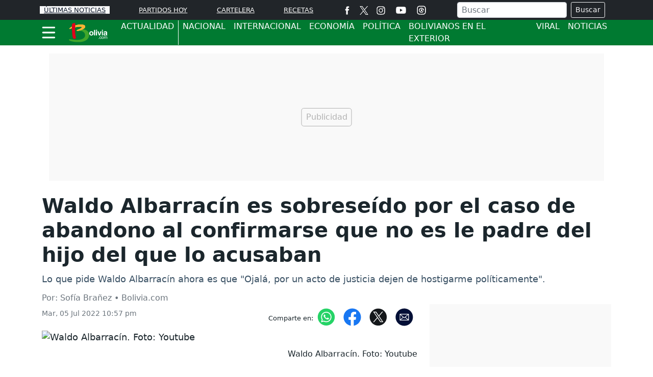

--- FILE ---
content_type: text/html; charset=utf-8
request_url: https://www.google.com/recaptcha/api2/aframe
body_size: 270
content:
<!DOCTYPE HTML><html><head><meta http-equiv="content-type" content="text/html; charset=UTF-8"></head><body><script nonce="I9FkYjUusq8VpYFAzqTxTQ">/** Anti-fraud and anti-abuse applications only. See google.com/recaptcha */ try{var clients={'sodar':'https://pagead2.googlesyndication.com/pagead/sodar?'};window.addEventListener("message",function(a){try{if(a.source===window.parent){var b=JSON.parse(a.data);var c=clients[b['id']];if(c){var d=document.createElement('img');d.src=c+b['params']+'&rc='+(localStorage.getItem("rc::a")?sessionStorage.getItem("rc::b"):"");window.document.body.appendChild(d);sessionStorage.setItem("rc::e",parseInt(sessionStorage.getItem("rc::e")||0)+1);localStorage.setItem("rc::h",'1768642765725');}}}catch(b){}});window.parent.postMessage("_grecaptcha_ready", "*");}catch(b){}</script></body></html>

--- FILE ---
content_type: application/javascript; charset=utf-8
request_url: https://fundingchoicesmessages.google.com/f/AGSKWxX7lp4YkSP8mtxeIrnEJdLpXZBJThUlCOVSgarsgSPgmC_dpLB7pGMSqf2pJ-iAagqTcauCrLrz8j0qmJqltz0Le9LaDFXZFavCbOos2f6OuBLYUM8zFMYLOwlVV3pxF_9saT4pvdw861BQ5dDBMVyk0BZWA59WUIs-9fFZaC_lfzOd7WNMXr0yJZ0I/_/ad/402_-advert-100x100..adspace._ad_homepage./mpuad.
body_size: -1290
content:
window['2df21d11-510b-47a1-87cb-ad3d0c91156b'] = true;